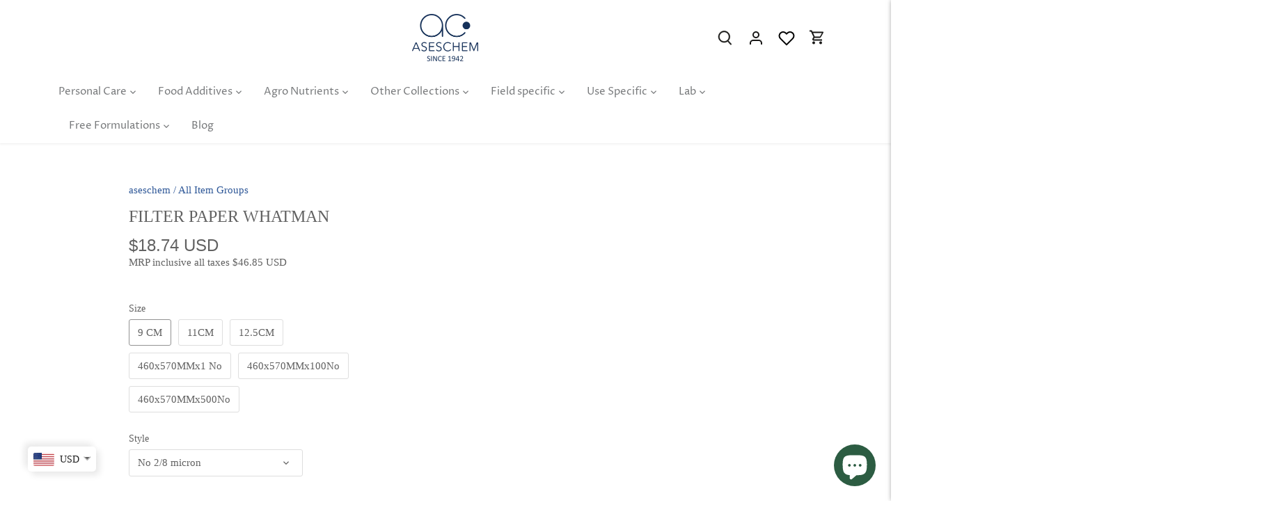

--- FILE ---
content_type: application/javascript; charset=utf-8
request_url: https://searchanise-ef84.kxcdn.com/preload_data.0B7C9N9u3h.js
body_size: 12140
content:
window.Searchanise.preloadedSuggestions=['essential oil','fragrance oil','vitamin e','distilled water','hyaluronic acid','vegetable glycerine','cetyl alcohol','coco glucoside','propylene glycol','shea butter','xanthan gum','soap base','sci powder','alpha arbutin','citric acid','stearic acid','decyl glucoside','vitamin c','emulsifying wax','d panthenol','kojic acid','coconut oil','cocamidopropyl betaine capb','salicylic acid','jojoba oil','preservative eco','phenoxy ethanol','isopropyl alcohol','vitamin e oil','coco betaine','shampoo base','glycolic acid','lactic acid','btms 50 emulsifier','bees wax','olive oil','sodium lactate','aloe vera extract','niacinamide cosmetic grade','cocoa butter','sodium gluconate','sodium hydroxide','castor oil','aloevera gel','sodium benzoate','sles liquid','licorice extract','zinc oxide','cetrimonium chloride','e wax','titanium dioxide','rose water','our polyquaternium-7','mango butter','dm water','kaolin clay','triethanol amine','hair growth','argan oil','mica powder','kojic acid dipalmitate','glycerine for cosmetic','caprylic capric triglyceride','sodium lauroyl sarcosinate','guar gum','essential oils','lotion pro','glyceryl stearate','phenoxyethanol preservative','water soluble fragrance','sepimax zen','ethanol alcohol 99.9%','peg 150 distearate','acid slurry','tranexamic acid','xanthan gum transparent','green tea extract','rosemary essential oil','carrier oils','carbopol powder','allantoin powder','potassium sorbate','sweet almond oil','redensyl original','sls powder','iscaguard peg','edta powder','silk protein','ethyl alcohol','aos liquid','soy wax','caustic soda','lavender essential oil','barium sulphide','lauryl glucoside','isopropyl myristate','disodium edta','cetearyl alcohol','niacinamide b3','keratin protein','grapeseed oil','silicon oil','olivem 1000 enhances','iso e super','sodium citrate','hair care products','azelaic acid','ethyl ascorbic acid','rose hydrosol','sandalwood powder','cetostearyl alcohol','propanedial propanediol','sepi white','mica colour','polysorbate 80 molecular','sodium pca','dimethicone 350cst','polyquaternium-10 molecular','geogard ect','ferulic acid','polysorbate 20 molecular','kokum butter','tea tree oil','ph meter','niacinamide powder','sodium cocoyl isethionate','hydrogen peroxide','rosehip oil','ceramide complex','l glutathione','ascorbic acid','cocamidopropyl betaine','glutathione pure','almond oil','glass beaker','capillus b29','mulberry extract','pine oil','bentonite clay','avocado oil','palm oil','cucumber extract','rose essential oil','sodium ascorbyl phosphate','xanthum gum','c12-15 alkyl benzoate','jojoba beads','collagen powder','dl panthenol','amino acid','soap mould','acetic acid','shampoo base liquid','potassium hydroxide','cream base','panthenol powder','candelilla wax','pearl powder','carrier oil','cosmetic liquid colour','epsom salt','aos powder','sorbitol liquid','caprylyl/capryl glucoside','magnesium ascorbyl phosphate','rice protein','neem oil','wheat protein','zinc pyrithione','hydrolysed wheat protein','sodium hyaluronate','perfume alcohols','neem extract','ph strip','baking soda','paraffin wax','calcium carbonate','propanedial 1,3 propanediol','butylene glycol','peg 40 hydrogenated castor oil','cctg caprylic capric triglyceride','hydrogenated castor oil','sunflower oil','colour powder','hibiscus extract','methyl paraben','sles paste','menthol crystal','aloevera extract','soda ash','mica cosmetic','aloevera powder','orange peel powder','vitamin a','rubbing alcohol','capb liquid','d panthenol powder','emulsifying wax nf','benzyl alcohol','petroleum jelly','mandelic acid','cdea liquid','sodium sulphate','multani mitti','lip pigment','turmeric extract','sodium carbonate','rosemary extract','chamomile extract','cyclopentasiloxane and','xanthan gum cosmetics','alphox 200 emulsifier','charcoal activated powder','papaya extracts','citric acid powder','ipa alcohol','egms pearling','mineral oil','witch hazel extract','zinc pca','beetroot powder','fruit powder','cosmetic colour','goat milk soap base','hydrolyzed silk protein','lemon essential oil','coconut milk powder','emogreen l19','hydroxyethyl cellulose','sodium cocoyl glutamate','hibiscus powder','sodium silicate','hair growth extract','hec thickener','sodium bicarbonate','sodium chloride','fragrances for soap','olive squalane','rose petal powder','collagen peptide','french green clay','acid thickener','titanium dioxide powder','beeswax pellets','galaxolide fragrance','broad-spectrum preservative','carbomer 940 powder','copper peptide','body wash','oat protein','myristic acid','keratin powder','papaya powder','hydrolysed rice protein','licorice powder','neem powder','cationic guar gum','seaweed extract','fixative for perfumes','pigment colour','sepiwhite msh','walnut shell powder','shea butter organic','sandalwood oil','sodium meta silicate','pet bottles','aloe vera gel','witch hazel','caffeine powder','behentrimonium chloride','sulfuric acid','polyquaternium-7 molecular','anagain actives','tetrasodium edta','natural surfactant','phosphoric acid','hair conditioners','marine collagen','kojic acid powder','fragrances for perfumes','euxyl pe 9010','weighing scale','blueberry extract','fractionated coconut oil','detergent enzymes','vitamin c powder','ethanol alcohol','hair care','extract water soluble','l ascorbic acid','tro oil','sci needles','fragrance oils','onion extract','carboxy methyl cellulose sodium cmc','dl panthenol powder','hydrochloric acid','peppermint essential oil','willow bark extract','indigo powder','olivem 300 will','sodium alginate','slsa powder','perfume oil','melt and pour soap base','sandalwood essential oils','carrot seed oil','ph paper','calcium hydroxide','milk protein','thickening agent','orange extract','sodium cocoyl glycinate','acrylate copolymer','sunscreen ingredient','coenzyme q-10','vitamin b5','propane diol','iron oxide','coco butter','eucalyptus oil','rose extract','rice extract','vit e oil','calcium chloride','goat milk powder','lemon fragrance','urea for skin','decyl glucoside 1kg','polyethylene glycol','tea tree essential','magnesium stearate','silk amino acid','gms powder','bht(butylated hydroxytoluene','copper sulphate','lye for soap making','l glutathione powder','anagain hair growth','borax powder','dmdm hydantoin','versa gel','calendula extract','gotu kola extract','amla powder','anti dandruff','eco preservative','magnetic stirrer','lip balm','lauric acid','silicon emulsion','oxalic acid','ipm isopropyl myristate','methyl salicylate','magnesium sulphate','hyaluronic acid powder','synthetic thickener','light liquid paraffin','oleic acid','gold dust','active ingredients','glyceryl monostearate','iso propyl alcohol','measuring jug','triethanolamine liquid','glyceryl oleate','skin whitening','fragrance water soluble','magnesium chloride','carnuba wax','lauryl alcohol ethoxylate','rice bran oil','aristoflex avc','liquid soap','peg 7 glyceryl cocoate','hydrolyzed keratin','strawberry extract','glycol distearate','seed oil','coco di','hydroxy ethyl urea','allantoin skin','tea tree','coffee extract','sles sodium lauryl ether sulphate','lex feel','sodium hypochlorite','corn starch','sodium lauryl','apricot oil','bakuchi oil','sesame oil','calamine clay','food colours','orange essential oil','turkey red oil','retinol vitamin a','pearling agent','virgin coconut oil','dimethicone 1000cst','amla extracts','pine oil 99%','cosmetic oils','coco mono','soy lecithin','aluminium powder','sodium percarbonate','sulphuric acid','barium sulphate','aloevera 200x','carbomer powder','capryl glucoside','bamboo extract','hydroquinone powder','olivem 1000 original','lip colour','coco caprylate','hair removal','calcium thioglycolate','saffron extract','sun cat de','benzalkonium chloride','potassium chloride','egms powder','silicone oil','cyclomethicone d5','rose fragrance oil','ylang ylang essential oil','squalene oil','geogard preservative','geranium essential oil','clove oil','guar hydroxy propyltrimonium chloride/ghptc cationic guar gum','ethyl hexyl glycerine','face wash','lexfeel n5','lauryl amine oxide','bee wax','strawberry powder','perfume booster','charcoal powder','carnauba wax','sci sodium cocoyl isethionate 85%','honey extract','glycerine soap base','boric acid','microcrystalline wax','palmitic acid','cosmetic beads','silica powder','pentylene glycol','hair serum','distilled water cosmetics','avobenzone spf','pure lanolin','map magnesium ascorbyl phosphate','fulvic acid','camphor oil','optical brightner','pomegranate extract','sodium metabisulphite','glass containers','caffeine anhydrous','aloevera liquid','xanthum gum transparent','red wine extract','pink clay','octyl methoxycinnamate','lexfeel wow','potassium permanganate','ascorbyl palmitate','humic acid','acetone liquid','vanilla fragrance','co enzyme q 10','sorbitol powder','saffron oil','polyvinyl alcohol','onion seed oil','pine oil 32%','sodium benzoate preservatives','hydrolysed oat protein','dmdm preservative','water soluble extracts','skin whitening agent','d panthenol liquid','washing soda','rose powder','isoamyl laurate','dropper plastic','tocopheryl acetate','redensyl and anagain','face wash base','hcl acids','shampoo surfactant','potassium nitrite','magnesium hydroxide','benzoyl peroxide','moringa powder','benzophenone 3 spf','citronella oil','guar hydroxypropyltrimonium chloride','aha acids','nitric acid','frankincense essential oil','wheatgerm oil','vit c','sulphur powder','peg 100 stearate','herbal powders','pumpkin seed oil','edta disodium','diatomaceous earth','aloe vera powder','red iron oxide','saw palmetto','flaxseed oil','stirring rod','dimethicone oil','emulsifier for liquid','emo green','red sandalwood powder','packaging bottles','lactic acid 80%','sodium polyacrylate','goat milk','betaine powder','hydrogen peroxide 50%','rose oil','soap colours','alcohol ethoxylate','lipstick mould','silica gel','ritamulse scg','rosehip seed oil','retinol acetate','lavender oil','whey protein','fumed silica','cedarwood essential oil','benzyl benzoate','turpentine oil','milk powder','dipropylene glycol','biotin hair','urea powder','rosemary oil','btms 25 emulsifier','lemon peel powder','turmeric oil','saw palmetto extract','talcum powder','iscaguard preservatives','liquid extract','gel wax','coffee powder','strontium nitrate','hydroxy ethyl cellulose','potato powder','solagum ax','green tea','cocomonoethanolamide liquids','aloe vera','sodium sulfate','vitamin b3','glycolic acid 70%','lip oil','grape seed oil','magnesium trisilicate','zinc sulphate','tea tree essential oil','vit e','surfactant liquid','himalayan pink salt','spirulina powder','sodium lauryl sulfate','ginseng extract','lavender fragrance','shea butter refined','alpha olefin sulphonate','grape seed extract','ethylene glycol','epoxy resin','white powder','acrylic polymer','sodium coco sulphate','protein powder','dolomite powder','red wine','sodium methyl cocoyl taurate','calcium sulphate','glutathione powder','malic acid','papaya extract','hydrolyzed protein','flavour oil','galaxolide perfumes','pomegranate oil','lemongrass essential','lemon extract','sodium nitrate','hpmc 2lakh','anti aging','carbopol 940 purity','jasmine fragrance','ashwagandha extract','butyl cellosolve','shikakai extract','paraffin oil','silicon dioxide','fine fragrance','borosil glasswares','candle making','vitamin e acetate','oil soluble extract','tartaric acid','camphor crystal','barium nitrate','wheat germ oil','mct oil','cmea cocamide mea','carbolic acid','chocolate clay','phenyl concentrate','ammonia solution','cocoa powder','sea salt','fabric softner','blue colour','pea protein','tween 20 polysorbate','yellow colour','carrot extract','spf sunscreen','extract liquid','potassium nitrate','liquid extracts','acid thickner for toilet cleaner','ferrous sulphate','asesguard peg','natural bees wax','colour liquid','d panthenol pro vitamin b5','caprylic triglycerides','salicylic acid powder','cap b','sodium sulfite','stpp 1kg','ascorbyl glucoside','mica powder colour','hyaluronic acid liquid','sandalwood fragrance','di sodium edta','sodium lauroyl','gelmaker nat','hydrolysed silk protein','barium peroxide','potato extract','d biotin','plastic beaker','tea tree extract','pva polyvinyl alcohol','papain enzymes','water soluble colours and colours','wash bottle','pvp k30','copper tripeptide-1','pearl liquid','chamomile oil','retinol cosmetic','anti acne','epsom salt for bath','bergamot essential oil','kalonji oil','stearyl alcohol','rice powder','bhringraj extract','hair oil','candle wax','oats protein','tsp powder','licorice extract liquid','oil soluble','zinc ricinoleate','lanolin anhydrous','cyclo methicone','magnesium carbonate','beaker glass','tulsi extract','dimethicone liquid','potassium iodide','gelatin powder','tomato powder','ethanol perfumes','alpha arbutin powder','spray dried powder','alkyl polyglycosides liquid','detergent liquid','perfume chemicals','overall extract','sepilife nude','hot plate','lemon oil','glass rod','perfume base','gms flakes','filter paper','methanol alcohol','measuring cylinder','colour cosmetic','trisodium phosphate','gel maker nat','shampoo bar','cinnamon oil','ammonium chloride','retinyl palmitate','cosmetic color','rice water extract','allantoin powdered','formaldehyde solution','sepimax zen powder','fragrance lavender','musk fragrance','base cream','coco diethanolamide','sepicalm vgwp','peppermint oil','redensyl activates','alum powder','dropping bottle','black seed oil','oat powder','sodium coco sulfate','acid blue colour','marine collagen peptides','red oxide','benzoic acid','test tube','foam booster','centella asiatica','ammonium lauryl sulphate','sodium laureth sulfate','caster sugar','liquid paraffin','mini mixer','cocoamido propylbetain(capb','centella asiatica extract','coenzyme q-10 powder','soya protein','niacin amide','calcium nitrate','sulphonic acid','lip gloss','lake colours','dead sea mud','hair conditioner ingredients','octocrylene spf','silver nitrate','silicone emulsion','sodium metal','aloe vera juice','tulsi powder','sls lauryl','glycerine vegetable','patchouli oil','procapil powder','all chemicals','mica pearl powder','nettle extract','coffee fragrance','cetyl trimethyl ammonium chloride','lip gloss base','hydrated silica','skin lightening','candle colour','camellia oil','polyquat 7/polyquaternium-7','rhassoul clay','strawberry fragrance','ethyl acetate','natural powders','amino acids','calendula oil','cream of tartar','moringa oil','zeolite powder','cosmetics preservatives','bleaching powder','cocamide mea','liquid detergent formulations','ceramide np','amla extract','llp oil','sodium hydroxide flakes','lavender extract','white vinegar','aloe vera 200x','cmc powder','plastic bottles','enzyme powder','sodium edta','for shampoo conditioners','coco mono ethanol amide','tranexamic acid powder','jojoba oil cold pressed','grapefruit extract','sodium sulphate powder','vitamin b','herbal extracts','g salt','pet bottles with fliptop cap','lotus extract','caster oil','naoh lye','safflower oil','vitamin e tocopheryl','sandalwood extract','reetha extract','coffee oil','yellow oxide','henna powder','all products','deionized water','coconut oil cold pressed','lemon hydrosol','reetha powder','trichloroacetic acid','vitamin d','olive oil pomades','packaging items','butylated hydroxytoluene','hand wash','vitamin c oil','cream container','sodium lauryl sulphoacetate','carrot powder','alpha hydroxy acid','peptide powder','acid colour','isopropyl palmitate','potassium humate','pearl shampoo ingredients','sodium silicate powder','scrub powder','egg protein','galaxolide 100ml','amla oil','sodium nitrite','orange oil','spatulla stainless','thymol crystals','licorice root extract','dimethicone polymer','cocoamido propylbetain','butyl glycol','sorbic acid','thermometer digital','capillus b29 hair growth anti hair fall','di sodium cocoyl glutamate','banana powder','carbopol powder 940','cocamide dea','alpha glucosyl hesperidine','overall gel','ginger essential oil','vitamin k','eucalyptus essential oil','lauramine oxide','almond powders','bio enzyme','polymer detergent','licorice oil','nonyl phenol ethoxylate','white oil','fragrance oil for soap\'s','face mask','titanium powder','keratin protein powder','french pink clay','1,3 propane diol','body lotion','non ionic surfactants','silicone gel','chandan powder','bamboo powder','toilet cleaner','acid thickner','hydrolysed collagen','sodium tripolyphosphate','anti dandruff extract','water soluble colours','activated charcoal','avocado extract','clove essential oil','fruit powders','wild turmeric powder','lactic acid powder','xylishine include','glycolic acid 100%','polyvinyl pyrrolidone','potassium carbonate','microcrystalline cellulose','tri ethanol amide','derma white','acrylic thickener','coco amidopropyl betaine','orange fragrances','di propylene glycol','chelating agent','skin brightening','aluminium oxide','coco capryl','funnel glass','tomato extract','sodium hypochlorite 10-12%','sorbitan olivate','measuring cup','d limonene','ipm isopropyl','mercury metal','keratin liquid','gold powder','dry powder','glycolic acid 10%','kojic dipalmitate','green colour','saffron fragrance','hydrolysed protein','aha acid','peptide for skin','retinol liquid','serum bottle','gelling agent','soap mold','glutamic acid','hydrolysed keratin protein powder','jasmine oil','coco betain','hydrolysed milk protein','food colours powder','candle fragrance','ammonium nitrate','sulphamic acid','alkyl benzoate','til oil','chocolate fragrance','mulberry extract liquid','kaolin powder','silk protein powder','tretinoin powder','wax emulsifying','minoxidil powder','serum base','green tea powder','watch glass','skin whitening powder','white bees wax','beta carotene','caustic lye','calamine powder','ferric chloride','natural betaine','zinc powder','sepiclear g7','cyclopentasiloxane d5','alkyl polyglycosides','sodium carboxymethyl cellulose','pro vitamin b5','fragrance aquafresh','multani mitti clay','magnesium phosphate map','papaya enzymes','almond extract','glycol stearate','lab equipments','cocoyl glutamic acid','vitamin b12','water soluble','manganese sulphate','tapioca starch','lotion base','orange powder','gotu kola','rosemary leaf','gold mica','dish wash liquid','lipstick color','agar agar','conical flask','methylene blue','argan carrier oil','cocoyl glutamate','sulfamic acid','ceto stearyl alcohol','pumpkin extract','bees wax pellets','alpha tocopherol','conditioning agent','polypropylene glycol','extracts water soluble','alpha olefin','olic acid','sodium phosphate','onion oil','talc powder','overall powder','tween 80 substitute','sodium pca liquid','aloevera juice','calendula liquid extract','sodium perborate','beaker glass borosil','rose clay','pump bottles','amber bottle','hydrosol water','naoh sodium hydroxide','coconut powder','our polyquaternium-10','oat extract','measuring instruments','brahmi powder','body wash base','fatty acid','almond oil cold-pressed','food grade','anti hair fall','squalane oil','floor cleaner','aos powder alpha olefin oleum sulfonate','an again','silicon conditioners','glucono lactone','t e a','frankincense oil','red colour','capric triglyceride','maltodextrin powder','hyaluronic acid gel','smct powder','methyl alcohol','bhringraj powder','transparent soap base','disodium lauryl','zinc stearate','argon oil','mulethi powder','moroccan red clay','aloevera powder 200x','lecithin liquid','foaming agent','glycerol monostearate','ethylene glycol monostearate','body butter','sweet orange essential oil','sodium silicate liquid','witch hazel extract water soluble','ppd hair dye','ammonium sulphate','pvc powder','ethylene glycol distearate','sodium stearate','lemon grass','weighing balance','linalool fragrance','magnesium powder','liquid colour','cmit mit','polyacrylate crosspolymer-6','karanja oil','snow white powder','hydroxyethyl urea','fatty alcohol','my orders','citric acid anhydrous','sodium lactate liquid','soya lecithin','mixing spoon','amber fragrance','soy protein','hibiscus flowers','tragacanth gum','potassium sulphate','cleaning chemicals','litmus paper','minoxidil liquid','cross polymer','sodium chloride 99%','arnica extract','almond powder','triethylene glycol','hydrolyzed collagen','tetra sodium edta','red clay','anti oxidant','mix fruit fragrance','fabric softeners','ketoconazole dandruff','copper oxide','biotinoyl tripeptide-1','glyceryl stearate and peg-100 stearate','creatine monohydrate','hydrofluoric acid','fruit acid','aloe 200x','poly vinyl alcohol','glycine 500gm pure','sodium methyl','sodium sarcosinate','sepinov emt 10','activated charcoal powder','sodium cocoyl','detergent thickeners','spf liquid','french clay','oud oil','yellow beeswax','brahmi liquid extract','citronella essential oil','foaming booster','horsetail extract','optical brightner/tinapol','honey powder','sodium sulphite','preservatives for cosmetics','pineapple extract','sodium sulfonate','sodium glutamate','rice bran','iso propyl myristate','soy wax candles','double boiler','oxy bleach','glass bottle','potassium thioglycolate','glycerol stearate','natural preservative','pigmentation ingredients','spirulina extract','sandal wood powder','sodium sulfate powder','charcoal beads','menthol oil','epoxy resin and hardener','red phosphorous','rose fragrances','water soluble preservatives','kojic acid powder cosmetic','extra virgin olive oil','sodium citrate powder','rosemary water','hydroquinone solution','capb dry','vitamin c serums','arrowroot powder','walnut oil','coco powder','german preservative','zinc pca powder','btms 500gm','glacial acetic acid','whey protein concentrate','retinol powder','acrylic copolymer','cocoa butter unrefined','cetrimonium chloride/ctac','cmit/mit preservatives','rice water','aloe extract','all product\'s','sci powder cosmetic','magnesium oxide','diethylene glycol','sodium thiosulphate','tri sodium phosphate','coconut butter','peppermint essential','poly sorbate 80','vitamin f','sodium formate','face powder','turmeric powder','shea butter soap base','liquid for shampoos','co q10','neem essential oil','oil soluble colours','butyl acetate','p aminophenol','hydrochloric acid 30%','ammonium polyacrylodimethyl taurate','acrylate polymer','food colour','face cream','spatula silica','wheat protein liquid','shea butter unrefined','willow bark','hair dye','soft soap','rose water extra pure','dry extract','sage essential oil','amine oxide','green apple fragrance','green tea oil','liquid germall','manjistha extract','cocodiethanolamide cdea','rice hydrosol','skin safe pigments','cetearyl olivate','pearl powder for cosmetic','hair growth products','pea extract','propylene carbonate','moisturizer ingredient','cold pressed oil','shampoo conditioner','poly sorbate 20','sucrose stearate','yellow iron oxide','gms se','sci surfactant','fragrance vanilla','linalool oil','pink salt','acid slurry 90%','tween 80,polysorbate 80','tsp powdered','barium sulphide powder hair removal','peg 40 hydrogenated','camphor essential oil','glass rod for stirring','pigment powder','hec gel','fuller\'s earth','aha extract','lead oxide','clay powder','walnut shell','cetyl alcohol emulsifier & skin','vegetable collagen','glycerine for shampoo','cationic surfactants','pain oil','propanediol liquid','sunscreen ingredients','gibberellic acid','gloves industrial','broad spectrum preservative','agar agar powder','silicon oil 1000','starch powder','white pigment','dried flowers','vitamin d3','fatty alcohol polyoxyethylene','caustic soda sodium hydroxide','weight measure','chloro xylenol','black pigment','linseed oil','beeswax cosmetics','zinc chloride','enzymes blend','liquid phenol','natural powder','benzyl salicylate','ceteareth-20/cetomacrogol 1000/cm 1000','acid slurry 99%','hibiscus oil','formic acid','green clay','sulfonic acid','linoleic acid','papaya oil','tetrasodium pyrophosphate','c15-19 alkane','polyethylene glycol 400','silicon defoamer','coco caprylate caprate','calcium oxide','basil essential oil','citric acid liquid','mango powder','methyl cellulose','liquid thickener','snail protein','multani mitti powder','pink mica','stearic acid powder','almond butter','tannic acid','iron powder','bht butylated','moroccan argan','phenol liquid','sun protective','palm kernel oil','black copper oxide','calcium lactate','octyl methoxy cinnamate spf','silicon gel','99 rubbing alcohol','aroma chemicals','ph strips','perfume alcohol','detergent polymer','potassium silicate','rose hip oil','perfume fragrance','rose fragrance','algae extract','polysorbate 20 500gm pure','di sodium','phenoxyethanol broad preservative','sorbitan stearate','purple clay','geogard ect preservative','fenugreek oil','extra virgin coconut oil','vanilla oil','hydrolyzed keratin protein','onion powder','benzyl acetate','conditioner base','ajwain oil','chlorhexidine gluconate','polysorbate 80 emulsifier','almond solution','watermelon extract','glycerin soap base','sodium acrylate','hair growth active','triethanolamine powder','uv care','cutting oil','hair colour formulation','sea oil','mercuric chloride','vegetable glycerin','aluminum powder','red lead oxide','behentrimonium methosulphate 50%','boric acid powder','sodium methyl paraben','benzalkonium chloride 50%','sodium salicylate','cucumber powder','micro-exfoliating scrubs','carbon black','copper oxychloride','moisturizer base','sodium bisulphate','diethyl phthalate','humic acid powder','calcium hypochlorite','sesame seed oil cold','spray dried','curd powder','white mica','cerium oxide','pearling liquid for','pipette pump','amino acid 80%','gypsum powder','pumice powder','co enzyme','dead salt','cardamom oil','oil grapeseed','beetroot oil','coconut water','cetyl palmitate','acrylate cross polymer','allantoin for skin','pine oil 22%','mica colours','shampoo base concentration','yeast extract powder','ph balance','vetiver oils','kaolin clay white','potassium phosphate','potassium dichromate','fragrance for shampoos','black oxide','preservative iscaguard','caustic potash','collagen proteins','mint powder','sodium cmc','oud fragrances','acid blue 80','china clay','paraffin liquid','lanolin oil','borax decahydrate','ylang-ylang oil','kojic powder','liquid cosmetic colour','grade alcohol','zinc oxide powders','ethyl ascorbic','castor oil for cosmetic','acid slurry 92%','water soluble shea butter','sodium metabisulfite','magnesium nitrate','industrial salt','etidronic acid','kesar extract','calamine pink clay','eucalyptus essential','sodium ascorbate','butyl carbitol','lemon grass oil','curry powder','cmea liquids','fenugreek extract','neem extract liquid','cola moist','edta tetrasodium','solagum tara','sepicalm vgwp skin whitening','rose petals','dimethicone shampoos','magnesium metal powder','baking powder','vetiver oil','fenugreek extracted','papain powder','hair fall','distill water','phosphoric acid 85%','emollient ester','cucumber distillate','lemon powder','organ oil','mint oil','aroma oil','folic acid','fragrance flavour','nitro benzene','carboxy methyl cellulose','kesar fragrance','ethylhexyl methoxycinnamate','p phenylenediamine','peptide complex','spf ingredient','edible powder','seaweed algae','black pepper oil','face serums','liquid colours','acid blue','acid color','shikakai powder','l-ascorbic acid','detergent fragrance','ethyl hexyl','amino acid powder','magnetic bar','liquid enzyme','hydrolysed keratin','mosquito repellent','blue clay','stick blender','glass cleaner','tca acid','bleaching agent','mono propylene glycol','perfume bottle','diethylene glycol monoethyl ether','coconut fragrance oil','hair nutrient complex','foaming surfactant','dry flowers','wax candelilla','sls power','camphor powder','carrot oil','coconut wax','tinapol powder','glutathione reduced','strawberry oil','hair conditioner','wild turmeric','emulsifier wax','acid powder','vitamin b6','potassium persulphate','calendula flower','shell powder','iodine crystal','matrixyl 3000 peptides','redensyl hair growth','lip balm base','liquid soap base','turmeric essential','metal powder','caprylic/capric triglyceride','beaker plastic','geranium oil','temperature meter','propylene glycol methyl ether','base oil','white phenyl concentrate','sodium hydroxide pellets','lime essential oil','liquid distillate','anagain helps','brown pigment','silky hair','silicon oil/dimethicone 350cst','ethylene diamine','oats extract','sodium borate','pine oil white','sodium oxalate','aha powder','chamomile essential oil','cocomonoethanolamide cmea','cas no','sodium c14-16 olefin sulfonate','lip flavouring oil','shower gel','btms 25 care','detergent powder','bhringraj oil','niacinamide cosmetic','ppd hair','extract licorice','red algae','lily fragrance','sodium carbomer','water soluble colour','d m water','try ethanolamine','glyceryl mono oleate','rice milk extract','magnetic stirrer with hot plate','aluminum oxide','malto dextrin','gold mica powder','dimethyl sulphoxide','gel maker','gallic acid','extracts oil soluble','yeast extract','ammonium bicarbonate','liquid detergent','kernel oil','titanium oxide','ginger oil','dipropylene glycol ether','uv filters','sandalwood essential oil','black colour','sodium acetate','polyglyceryl-6 laurate','red mica','formulation for cosmetics','detergent cmc','pet bottle','sodium hexameta phosphate','aluminium chloride','tin metal','spatulla plastic','honey liquid','orange peel','sepi calm','calcium phosphate','trichloroacetic acid 99%','coco betaine liquid','redensyl concentration','lactic acid cosmetics','calcium carbonate powders','fd&c colour','glycol ether','3-o-ethyl ascorbic acid','wax carnauba','rock phosphate','ginger extract','sodium fluoride','ethyl cellulose','liquid color','enzymes for fabric wash','scrubbing agent','fruit extract','napthalene balls','rosin raw','cool water','red iron oxide powder','hydroxy ethyl','coconut oil virgin','lauryl alcohol','cetyl ester','propyl paraben','phenoxyethanol ethylhexylglycerin','cashmere musk','gum arabic','white mineral oil','funnel pp','cold pva','edta di sodium','bismuth oxide','azelaic acid-infused','petrolatum jelly','soybean oil','aloe vera liquid','fragrance fixing','hpmc 100gm','lead nitrate','zinc pyrithione anti dandruff','sci sodium cocoyl isethionate','jojoba carrier','magnesium flakes','aqua fragrance','strontium carbonate','micronutrients mix','sodium coco','asesguard preservative','vitamin e oils','black walnut shell powder','phosphorus red','brown oxide','mica pigments','flax seed oil','encapsulated fragrances','potato starch','soap nut','hair removal formulations','ales surfactants','vegetable oil','sodium glycinate','n acetyl','lanolin wax','montan wax','pumice stone powder','hexylene glycol','ammonium carbonate','vitamin e powder','herbal extract','ph meter hand held','vit e acetate','mulberry powder','titanium metal','neopentyl glycol','aluminium sulphate','micronutrient that','pink colour cosmetic','aloevera distillate','petroleum ether','capryl triglycerides','magnesium ascorbyl','citric acid monohydrate','egg protein powder','witch hazel distillate','sodium borohydride','hair color','red pigment','calcite powders','silk extract','linear alkyl benzene','musk compound','sorbitan oleate','sunscreen lotion','polyvinyl acetate','iso propanol','morrocan red clay','moroccan powder','nutmeg oil','lip balm formulation','sodium molybdate','glyceryl stearate se','sunscreen formula','glucono delta lactone','caffeine citrate','walnut scrub','terpene oil','olive oil pure','pva hot','natural emollient','calcium thioglycollate','basil oil','hydrogenated vegetable oil','plant growth regulators','raspberry powder','indigo carmine','hydrosol liquid','all laboratory','hair loss','emulsifier for cream','hydrochloric acid 30%-50%','barium chloride','potassium citrate','cinnamon extract','pine oil substitute','lexfeel natural','food preservative','jar square','butyl methoxy dibenzoyl','hyaluronic acid molecular weight','magnesium oil','fragrance oils for creams','heating mantle','new products','potassium nitrate powder','hair oils','perfume colouring','tin oxide','chandan extract','isopropyl alcohol in skincare products','extract powder','grapeseed extract','betaine natural','hydroxy propyl methyl cellulose','sulfur pure','c12-c15 alkyl benzoate','juniper berry essential','iron metal powder','red lead','color liquid','stain remover','several hydrosol','acetic acid glacial 99%','dm dm hydantoin','dried lavender','skin lightening agent','tds meter','caprylyl glycol','coco caprylic','green coffee beans extract','herbal powder','refined shea butter','berry extract','bottles plastic','sodium isethionate','copper chloride','soda ash/washing','anti-aging ingredients','cedarwood essential','bath salts','sls a','banana ripe fruit powder','strontium chloride','floor cleansers','lanolin powder','capryl caprylyl glucoside','astrapol powder','utility tray','sodium lauryl ether sulphate','maleic acid','petri dish','ceramide complex pe','silica preceiptated','apple powder','hair serum ingredient','ceramide barrier','cosmetic grade','gum clear','kasturi turmeric','apple extract','for wrinkles','hydrolysed proteins','bit prevents','pink colour','reagent bottles','bhimseni kapoor','peg-40 hydrogenated castor oil','steroid acid','d powder','methyl ionone','c10-c30 acrylate','bathroom cleaner','almond oil of skincare','charcoal activated','rosehip essential oil','picric acid','magnesium citrate','anionic surfactants','perfumery alcohol','aloe barbadensis','dry ice','dye colours','powder surfactant','gluconic acid','stainless steel','pipette 10ml','pectin powder','potassium bicarbonate','ph buffer','bio enzymes','milk protein powder','medium chain triglycerides','lemongrass essential oil','niacinamide acid','aromatherapy oil','hydrochloride acid','pea peptide','unrefined butter','essential oil for soap','vitamin e oil natural','sles cosmetic','chocolate flavour','asespreserve phehg','ferric ammonium citrate','creosote light','bergamot essential','aha fruit acid','anagain and redensyl','hydrolyzed silk','sulphamic acid powder','hcl powder','cosmetic liquid color','tamarind powder','blue pea','bha powder','glycerine liquid','sodium hyaluronic acid','vegetable powder','wax paraffin','coco di ethanol amide','mango fragrances','sodium dodecyl sulfate','fish oil','soap fragrance','dark spots and hyper-pigmentation','vitamin a oil','red gum','hydrogen peroxide powder','c12 15 alkyl benzoate','methylene chloride','kathon cg','ethylenediamine tetraacetic acid','ethanol for perfumes','biotin powder','coconut milk','shea butter eco-refined','blue powder','cocamide diethanolamine','carbopol 940 powder','style alcohol','sodium cocoyl isethionate powder','chrome oxide','sodium lye','l-glutathione reduced','bearberry extract','cedar wood oil','dishwashing liquid','food color','dead sea mud clay','vitamin b1','nonionic surfactant','acrylic acid','nitrogen fertilizers','ceramic powder','choline chloride','chocolate powder','exfoliating scrubs','saccharine sodium','soap bases','chlorhexidine gluconate 20%','nickel sulphate','shampoo thickener','aloevera 200x powder','lipstick base','rose essential oil 100%','wax powder','lab glasswares','rose mary oil','sodium per carbonate','behentrimonium methosulphate','hydrogenated oil','fragrance powder','dextrose monohydrate','sodium tetraborate','amine ethoxylate','beads colour','cajeput oil','liquid germs','lemongrass oil','glucose d','sodium stannate','colour ws','potassium ferricyanide','moringa leaves powder','detergent enzyme','cinnamon essential','oleyl amine ethoxylate','peg 6000 distearate','oil jojoba','glycerine moisturizes','peg-7 glyceryl cocoate','hydrolyzed silk amino acid','copper carbonate','skincare products','alpha olefin sulfonate','tca 100gm','methyl ethyl ketone','bht antioxidants','niacinamide molecular','cucumber oil','aluminium crystal oxide','ammonia 1kg','d pathenol','cocobetaine coco','rosemary essential','malkangani oil','lemon peel oil','silicon resins','black iron oxide','buffer solution','acid red 52','di calcium phosphate','succinic acid','sorbitan monooleate','hec hydroxyethyl cellulose','purple colour','pumpkin powder','poly ethylene glycol','brown colour','methi extract','hydrolyzed milk protein','milk extract','anagain solution','barium carbonate','cellulose gum','tall oil','glucose powder','lavender colour','silicon powder','for shampoo','calcium silicate','glycerine soap','xanthan gum cosmetic','sodium lauryl sulfoacetate','mogra fragrance','salicylic acid active','kesar oil','body butter bliss formulation','dry herb','peel powder','imidazolidonyl urea','under eye','toilet bowl cleaner','hair colour','patchouli fragrance oil','propeller glycol','mulethi extract','malt extract','gum accacia','glycine cosmetics','amla oil extract','fragrance oil for shampoos','shampoo ingredients','retinoids retinol','ylang ylang','map(magnesium ascorbyl phosphate','jojoba seeds','sci liquid','alpha arbutin serum','dextrin white','detergent colour','wetting agent','magnesium aluminium silicates','triton x 100','ready products','top oils','soap powder','veegum ultra','dap fertiliser','babchi oil','niacinamide that','indigo natural','aloe vera 200x powder','magnesium silicate','gum tragacanth','amino silicon','rakta chandan powder','ammonium lauryl sulfate','arbutin powder','orange peel oil','container for creams','preservatives eco','vetiver powdery','cosmetic colours','synthetic colour','floral fragrance','water soluble preservative','beet root powder','black hair dye','ink oxide','curcumin extract','vitamin c magnesium ascorbyl phosphate','palmitoyl tripeptide-1','ethyl vanilline','walnut powder','aloe gel','potassium oxalate','menthol extract','sodium ascorbyl','potassium metabisulphite','lime powder','corn flour','amber glass bottle','nail powder','biotin proteins','magnesium carbonate light','lactic acid 10%','mica silver','calcium gluconate','pumpkin seed','potassium bromide','thermometer infrared','ph paper strips','carbolic acid 99% 500ml','dodecyl benzene sulphonate','candle oil','pineapple fragrances','emollient scent','iscaguard peg preservatives','sodium lactate 60%','soapnut extract','citronella fragrance','peppermint extract','dandruff active','bergamot oil','sodium saccharine','silver powder','diethyl ether','mit preservatives','panthenol powder vitamin b5)(powder','iron oxides','colour speckles','aos surfactant','pva powder','caprylic triglyceride','nitric acid 70%','zinc ricineolate','capsicum oil','linear alkyl benzene sulphonate','styrene monomer','smooth hair','methyl paraben sodium','red color','cardamom essential oil','caffeine for products','zinc dust','silky for shampoos','sunflower carrier oil','perfume for','water soluble extract','fulvic acid powder','sap vitamin c','spearmint oil','test tube stand','premix alcohol','coco monoethanolamide','sandalwood natural','cobalt chloride','lavender essential','exfoliating agents','phenyl thickener','phenyl ethyl alcohol','beakers glassware','phenoxyethanol liquid','lake colour','bees wax white','lip color','gms glycerol monostearate','ph test paper','acacia gum','peg 400 polyethylene','white willow bark','oat oil','natural colour','coffee powders','palmitoyl pentapeptide','sodium thioglycolate','brilliant blue','surfactant powder','dark circle','dead sea','reagent bottle','wheat germ','mild surfactant','film former','aloe vera oil','container for shampoos','hydrolysed keratin protein','ethyl hexyl glycerin','mint fragrance','pearl white','sensitive skin','for perfume','avocado carrier','tetra pyrophosphate'];